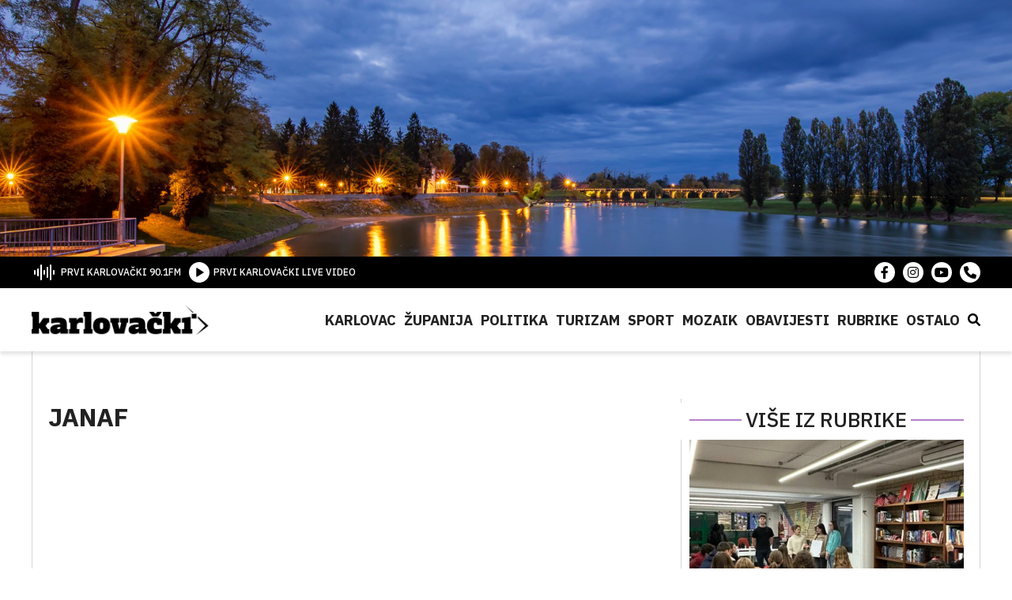

--- FILE ---
content_type: text/html; charset=UTF-8
request_url: https://karlovacki.hr/izlazni_racun/janaf-3/
body_size: 6978
content:
<!DOCTYPE HTML><html lang="hr"><head><link media="all" href="https://karlovacki.hr/wp-content/cache/autoptimize/css/autoptimize_b24a586319e418546e3fa3c21106ff67.css" rel="stylesheet"><title>JANAF - Karlovački.hr</title><meta charset="utf-8"><meta name="viewport" content="width=device-width,initial-scale=1,user-scalable=yes"><meta name="robots" content="index"><meta name='robots' content='index, follow, max-image-preview:large, max-snippet:-1, max-video-preview:-1' /><link rel="canonical" href="https://karlovacki.hr/izlazni_racun/janaf-3/" /><meta property="og:locale" content="hr_HR" /><meta property="og:type" content="article" /><meta property="og:title" content="JANAF - Karlovački.hr" /><meta property="og:url" content="https://karlovacki.hr/izlazni_racun/janaf-3/" /><meta property="og:site_name" content="Karlovački.hr" /><meta property="article:publisher" content="https://www.facebook.com/karlovacki" /><meta name="twitter:card" content="summary_large_image" /> <script type="application/ld+json" class="yoast-schema-graph">{"@context":"https://schema.org","@graph":[{"@type":"WebPage","@id":"https://karlovacki.hr/izlazni_racun/janaf-3/","url":"https://karlovacki.hr/izlazni_racun/janaf-3/","name":"JANAF - Karlovački.hr","isPartOf":{"@id":"https://karlovacki.hr/#website"},"datePublished":"2022-11-08T09:18:47+00:00","dateModified":"2022-11-08T09:18:47+00:00","breadcrumb":{"@id":"https://karlovacki.hr/izlazni_racun/janaf-3/#breadcrumb"},"inLanguage":"hr","potentialAction":[{"@type":"ReadAction","target":["https://karlovacki.hr/izlazni_racun/janaf-3/"]}]},{"@type":"BreadcrumbList","@id":"https://karlovacki.hr/izlazni_racun/janaf-3/#breadcrumb","itemListElement":[{"@type":"ListItem","position":1,"name":"Početna stranica","item":"https://karlovacki.hr/"},{"@type":"ListItem","position":2,"name":"JANAF"}]},{"@type":"WebSite","@id":"https://karlovacki.hr/#website","url":"https://karlovacki.hr/","name":"Karlovački.hr","description":"Portal koji pomiče granice","publisher":{"@id":"https://karlovacki.hr/#organization"},"potentialAction":[{"@type":"SearchAction","target":{"@type":"EntryPoint","urlTemplate":"https://karlovacki.hr/?s={search_term_string}"},"query-input":{"@type":"PropertyValueSpecification","valueRequired":true,"valueName":"search_term_string"}}],"inLanguage":"hr"},{"@type":"Organization","@id":"https://karlovacki.hr/#organization","name":"Karlovački.hr","url":"https://karlovacki.hr/","logo":{"@type":"ImageObject","inLanguage":"hr","@id":"https://karlovacki.hr/#/schema/logo/image/","url":"https://karlovacki.hr/wp-content/uploads/2022/11/logo.png","contentUrl":"https://karlovacki.hr/wp-content/uploads/2022/11/logo.png","width":494,"height":88,"caption":"Karlovački.hr"},"image":{"@id":"https://karlovacki.hr/#/schema/logo/image/"},"sameAs":["https://www.facebook.com/karlovacki"]}]}</script>  <script type="text/javascript" id="wpp-js" src="https://karlovacki.hr/wp-content/plugins/wordpress-popular-posts/assets/js/wpp.min.js?ver=7.2.0" data-sampling="0" data-sampling-rate="100" data-api-url="https://karlovacki.hr/wp-json/wordpress-popular-posts" data-post-id="130868" data-token="769db922d1" data-lang="0" data-debug="0"></script> <script type="text/javascript">window._wpemojiSettings = {"baseUrl":"https:\/\/s.w.org\/images\/core\/emoji\/15.0.3\/72x72\/","ext":".png","svgUrl":"https:\/\/s.w.org\/images\/core\/emoji\/15.0.3\/svg\/","svgExt":".svg","source":{"concatemoji":"https:\/\/karlovacki.hr\/wp-includes\/js\/wp-emoji-release.min.js"}};
/*! This file is auto-generated */
!function(i,n){var o,s,e;function c(e){try{var t={supportTests:e,timestamp:(new Date).valueOf()};sessionStorage.setItem(o,JSON.stringify(t))}catch(e){}}function p(e,t,n){e.clearRect(0,0,e.canvas.width,e.canvas.height),e.fillText(t,0,0);var t=new Uint32Array(e.getImageData(0,0,e.canvas.width,e.canvas.height).data),r=(e.clearRect(0,0,e.canvas.width,e.canvas.height),e.fillText(n,0,0),new Uint32Array(e.getImageData(0,0,e.canvas.width,e.canvas.height).data));return t.every(function(e,t){return e===r[t]})}function u(e,t,n){switch(t){case"flag":return n(e,"\ud83c\udff3\ufe0f\u200d\u26a7\ufe0f","\ud83c\udff3\ufe0f\u200b\u26a7\ufe0f")?!1:!n(e,"\ud83c\uddfa\ud83c\uddf3","\ud83c\uddfa\u200b\ud83c\uddf3")&&!n(e,"\ud83c\udff4\udb40\udc67\udb40\udc62\udb40\udc65\udb40\udc6e\udb40\udc67\udb40\udc7f","\ud83c\udff4\u200b\udb40\udc67\u200b\udb40\udc62\u200b\udb40\udc65\u200b\udb40\udc6e\u200b\udb40\udc67\u200b\udb40\udc7f");case"emoji":return!n(e,"\ud83d\udc26\u200d\u2b1b","\ud83d\udc26\u200b\u2b1b")}return!1}function f(e,t,n){var r="undefined"!=typeof WorkerGlobalScope&&self instanceof WorkerGlobalScope?new OffscreenCanvas(300,150):i.createElement("canvas"),a=r.getContext("2d",{willReadFrequently:!0}),o=(a.textBaseline="top",a.font="600 32px Arial",{});return e.forEach(function(e){o[e]=t(a,e,n)}),o}function t(e){var t=i.createElement("script");t.src=e,t.defer=!0,i.head.appendChild(t)}"undefined"!=typeof Promise&&(o="wpEmojiSettingsSupports",s=["flag","emoji"],n.supports={everything:!0,everythingExceptFlag:!0},e=new Promise(function(e){i.addEventListener("DOMContentLoaded",e,{once:!0})}),new Promise(function(t){var n=function(){try{var e=JSON.parse(sessionStorage.getItem(o));if("object"==typeof e&&"number"==typeof e.timestamp&&(new Date).valueOf()<e.timestamp+604800&&"object"==typeof e.supportTests)return e.supportTests}catch(e){}return null}();if(!n){if("undefined"!=typeof Worker&&"undefined"!=typeof OffscreenCanvas&&"undefined"!=typeof URL&&URL.createObjectURL&&"undefined"!=typeof Blob)try{var e="postMessage("+f.toString()+"("+[JSON.stringify(s),u.toString(),p.toString()].join(",")+"));",r=new Blob([e],{type:"text/javascript"}),a=new Worker(URL.createObjectURL(r),{name:"wpTestEmojiSupports"});return void(a.onmessage=function(e){c(n=e.data),a.terminate(),t(n)})}catch(e){}c(n=f(s,u,p))}t(n)}).then(function(e){for(var t in e)n.supports[t]=e[t],n.supports.everything=n.supports.everything&&n.supports[t],"flag"!==t&&(n.supports.everythingExceptFlag=n.supports.everythingExceptFlag&&n.supports[t]);n.supports.everythingExceptFlag=n.supports.everythingExceptFlag&&!n.supports.flag,n.DOMReady=!1,n.readyCallback=function(){n.DOMReady=!0}}).then(function(){return e}).then(function(){var e;n.supports.everything||(n.readyCallback(),(e=n.source||{}).concatemoji?t(e.concatemoji):e.wpemoji&&e.twemoji&&(t(e.twemoji),t(e.wpemoji)))}))}((window,document),window._wpemojiSettings);</script> <script type="text/javascript" src="https://karlovacki.hr/wp-includes/js/jquery/jquery.min.js" id="jquery-core-js"></script> <link rel="https://api.w.org/" href="https://karlovacki.hr/wp-json/" /><link rel="alternate" title="JSON" type="application/json" href="https://karlovacki.hr/wp-json/wp/v2/izlazni_racun/130868" /><link rel="EditURI" type="application/rsd+xml" title="RSD" href="https://karlovacki.hr/xmlrpc.php?rsd" /><meta name="generator" content="WordPress 6.6.2" /><link rel='shortlink' href='https://karlovacki.hr/?p=130868' /><link rel="alternate" title="oEmbed (JSON)" type="application/json+oembed" href="https://karlovacki.hr/wp-json/oembed/1.0/embed?url=https%3A%2F%2Fkarlovacki.hr%2Fizlazni_racun%2Fjanaf-3%2F" /><link rel="alternate" title="oEmbed (XML)" type="text/xml+oembed" href="https://karlovacki.hr/wp-json/oembed/1.0/embed?url=https%3A%2F%2Fkarlovacki.hr%2Fizlazni_racun%2Fjanaf-3%2F&#038;format=xml" /><link rel="icon" href="https://karlovacki.hr/wp-content/uploads/2022/11/cropped-favicon-32x32.png" sizes="32x32" /><link rel="icon" href="https://karlovacki.hr/wp-content/uploads/2022/11/cropped-favicon-192x192.png" sizes="192x192" /><link rel="apple-touch-icon" href="https://karlovacki.hr/wp-content/uploads/2022/11/cropped-favicon-180x180.png" /><meta name="msapplication-TileImage" content="https://karlovacki.hr/wp-content/uploads/2022/11/cropped-favicon-270x270.png" />  <script async src="https://www.googletagmanager.com/gtag/js?id=UA-130109311-1"></script> <script>window.dataLayer = window.dataLayer || [];

    function gtag() {
      dataLayer.push(arguments);
    }
    gtag('js', new Date());

    gtag('config', 'UA-130109311-1');</script> </head><body class="izlazni_racun-template-default single single-izlazni_racun postid-130868 izlazni_racun-janaf-3"><header class="siteHeader"><div class="siteHeader__Cover" style="background-image:url('https://karlovacki.hr/wp-content/uploads/2022/11/karlovacki_header_cover.jpg');"><div class="center--small"></div></div><div class="siteHeader__Top"><div class="center siteHeader__TopInner"><div class="siteHeader__TopLeft"><ul><li class="onair-start"> <a href="" class="pointer-disabled"> <img src="https://karlovacki.hr/wp-content/themes/karlovacki-radio/public/images/radio-icon.svg" alt=""> <span>PRVI KARLOVAČKI 90.1FM</span> </a></li><li> <a href="/karlovacki-livevideo/"> <img src="https://karlovacki.hr/wp-content/themes/karlovacki-radio/public/images/play-button.svg" alt=""> <span>PRVI KARLOVAČKI LIVE VIDEO</span> </a></li></ul></div><div class="siteHeader__TopRight"><ul><li> <a href="https://www.facebook.com/karlovacki/" target="_blank"> <i class="fa-brands fa-facebook-f"></i> </a></li><li> <a href="https://www.instagram.com/karlovacki.hr/" target="_blank"> <i class="fa-brands fa-instagram"></i> </a></li><li> <a href="https://www.youtube.com/@karlovackiYouTube" target="_blank"> <i class="fa-brands fa-youtube"></i> </a></li><li> <a href="#" target="_blank"> <i class="fa-solid fa-phone"></i> </a></li></ul></div></div></div><div class="siteHeader__Bottom"><div class="center siteHeader__BottomInner"> <a href="https://karlovacki.hr/" class="siteHeader__Logo"> <img src="https://karlovacki.hr/wp-content/themes/karlovacki-radio/public/images/logo.png" alt=""> </a><div class="siteHeader__Nav"> <span class="callNav js-Call"></span><ul><li id="menu-item-1550" class="menu-item menu-item-type-taxonomy menu-item-object-category menu-item-1550"><a href="https://karlovacki.hr/category/karlovac/">Karlovac</a></li><li id="menu-item-1556" class="menu-item menu-item-type-taxonomy menu-item-object-category menu-item-1556"><a href="https://karlovacki.hr/category/zupanija/">Županija</a></li><li id="menu-item-1553" class="menu-item menu-item-type-taxonomy menu-item-object-category menu-item-1553"><a href="https://karlovacki.hr/category/politika/">Politika</a></li><li id="menu-item-131733" class="menu-item menu-item-type-taxonomy menu-item-object-category menu-item-131733"><a href="https://karlovacki.hr/category/turizam/">Turizam</a></li><li id="menu-item-1554" class="menu-item menu-item-type-taxonomy menu-item-object-category menu-item-1554"><a href="https://karlovacki.hr/category/sport/">Sport</a></li><li id="menu-item-131734" class="menu-item menu-item-type-taxonomy menu-item-object-category menu-item-131734"><a href="https://karlovacki.hr/category/mozaik/">Mozaik</a></li><li id="menu-item-131557" class="menu-item menu-item-type-taxonomy menu-item-object-category menu-item-131557"><a href="https://karlovacki.hr/category/obavijesti/">Obavijesti</a></li><li id="menu-item-118860" class="menu-item menu-item-type-custom menu-item-object-custom menu-item-has-children menu-item-118860"><a href="#">Rubrike</a><div class='sub-menu-wrap'><ul class='sub-menu'><li id="menu-item-156403" class="menu-item menu-item-type-taxonomy menu-item-object-category menu-item-156403"><a href="https://karlovacki.hr/category/kino-kazaliste/">Kino &amp; Kazalište</a></li><li id="menu-item-1551" class="menu-item menu-item-type-taxonomy menu-item-object-category menu-item-1551"><a href="https://karlovacki.hr/category/kultura/">Kultura</a></li><li id="menu-item-118862" class="menu-item menu-item-type-taxonomy menu-item-object-category menu-item-118862"><a href="https://karlovacki.hr/category/turisti-kazu/">Turisti kažu</a></li><li id="menu-item-118864" class="menu-item menu-item-type-taxonomy menu-item-object-category menu-item-118864"><a href="https://karlovacki.hr/category/zlatne-godine/">Zlatne godine</a></li><li id="menu-item-118861" class="menu-item menu-item-type-taxonomy menu-item-object-category menu-item-118861"><a href="https://karlovacki.hr/category/fine-tuning/">Fine-tuning</a></li><li id="menu-item-135161" class="menu-item menu-item-type-taxonomy menu-item-object-category menu-item-135161"><a href="https://karlovacki.hr/category/priceiztjednika/">Priče iz Tjednika</a></li><li id="menu-item-135160" class="menu-item menu-item-type-taxonomy menu-item-object-category menu-item-135160"><a href="https://karlovacki.hr/category/apetit/">aPETit</a></li><li id="menu-item-149139" class="menu-item menu-item-type-taxonomy menu-item-object-category menu-item-149139"><a href="https://karlovacki.hr/category/ruka-pomoci/">ruKA pomoći</a></li><li id="menu-item-131754" class="menu-item menu-item-type-taxonomy menu-item-object-category menu-item-131754"><a href="https://karlovacki.hr/category/zvjezdano-ljeto/">Zvjezdano ljeto</a></li><li id="menu-item-151129" class="menu-item menu-item-type-taxonomy menu-item-object-category menu-item-151129"><a href="https://karlovacki.hr/category/iz-maminog-kutka/">Iz maminog kutka</a></li></ul></div></li><li id="menu-item-131736" class="menu-item menu-item-type-custom menu-item-object-custom menu-item-has-children menu-item-131736"><a href="#">Ostalo</a><div class='sub-menu-wrap'><ul class='sub-menu'><li id="menu-item-131737" class="menu-item menu-item-type-taxonomy menu-item-object-category menu-item-131737"><a href="https://karlovacki.hr/category/advent/">Advent</a></li><li id="menu-item-131739" class="menu-item menu-item-type-taxonomy menu-item-object-category menu-item-131739"><a href="https://karlovacki.hr/category/dani-piva/">DANI PIVA</a></li><li id="menu-item-131740" class="menu-item menu-item-type-taxonomy menu-item-object-category menu-item-131740"><a href="https://karlovacki.hr/category/promo/">Promo</a></li><li id="menu-item-131741" class="menu-item menu-item-type-taxonomy menu-item-object-category menu-item-131741"><a href="https://karlovacki.hr/category/zanimljivosti/">Zanimljivosti</a></li><li id="menu-item-131742" class="menu-item menu-item-type-taxonomy menu-item-object-category menu-item-131742"><a href="https://karlovacki.hr/category/crna-kronika/">Crna kronika</a></li><li id="menu-item-131746" class="menu-item menu-item-type-taxonomy menu-item-object-category menu-item-131746"><a href="https://karlovacki.hr/category/promet/">Promet</a></li><li id="menu-item-131744" class="menu-item menu-item-type-taxonomy menu-item-object-category menu-item-131744"><a href="https://karlovacki.hr/category/glazba/">Glazba</a></li><li id="menu-item-131747" class="menu-item menu-item-type-taxonomy menu-item-object-category menu-item-131747"><a href="https://karlovacki.hr/category/infrastruktura/">Infrastruktura</a></li><li id="menu-item-131748" class="menu-item menu-item-type-taxonomy menu-item-object-category menu-item-131748"><a href="https://karlovacki.hr/category/izbori/">Izbori</a></li><li id="menu-item-131749" class="menu-item menu-item-type-taxonomy menu-item-object-category menu-item-131749"><a href="https://karlovacki.hr/category/koronavirus/">Koronavirus</a></li></ul></div></li><li class="searchButton js-CallSearch"> <span><i class="fa-solid fa-magnifying-glass"></i></span></li></ul></div></div></div></header><div class="searchBlock"> <span class="js-SearchClose searchCloseButton"> <i class="fas fa-times"></i> </span><div class="searchInner"><form method="get" id="searchform" action="https://karlovacki.hr/"> <input type="text" value="" name="s" class="searchText" id="s"
 placeholder="Upišite pojam" /> <input type="submit" class="search-submit" value="Pretraži" /></form></div></div><main class="site"><div class="center"><div class="singlePost"><div class="singlePost__Left"><div class="singlePost__Header"><h3></h3><h1>JANAF</h1></div></div><div class="singlePost__Right singlePost__Right--top"><h3>VIŠE IZ RUBRIKE</h3></div><div class="singlePost__Left"><div class="singlePost__Gallery"> <img data-step="0" src="" alt="" /><ul class="singlePost__Tags"></ul></div><div class="singlePost__Wrap"><div class="singlePost__GalleryNav"></div><div class="singlePost__Meta"><ul><div class="singlePost__MetaCat"></div><li > <a href="" class="remove-events"> <i class="fa-solid fa-calendar-days"></i> <span>08.11.2022</span> </a></li><li > <a href="" class="remove-events"> <i class="fa-regular fa-clock"></i> <span>9:18</span> </a></li><li> <a href="https://karlovacki.hr/author/vanda/"> <i class="fa-regular fa-file-lines"></i> <span> </span> </a></li></ul><div class="singlePost__Social"><ul><li> <a target="_blank" class="facebook sharePopup" href="https://www.facebook.com/sharer/sharer.php?u=https%3A%2F%2Fkarlovacki.hr%2Fizlazni_racun%2Fjanaf-3%2F"> <i class="fa-brands fa-facebook-f"></i> </a></li><li> <a target="_blank" class="twitter sharePopup" href="https://twitter.com/share?url=https%3A%2F%2Fkarlovacki.hr%2Fizlazni_racun%2Fjanaf-3%2F&text=JANAF" class="button"> <i class="fa-brands fa-twitter"></i> </a></li><li> <a id="viber_share"> <i class="fa-solid fa-phone"></i> </a></li></ul> <script>var buttonID = "viber_share";
              var text = "JANAF";
              document.getElementById(buttonID)
                .setAttribute('href', "https://3p3x.adj.st/?adjust_t=u783g1_kw9yml&adjust_fallback=https%3A%2F%2Fwww.viber.com%2F%3Futm_source%3DPartner%26utm_medium%3DSharebutton%26utm_campaign%3DDefualt&adjust_campaign=Sharebutton&adjust_deeplink=" + encodeURIComponent("viber://forward?text=" + encodeURIComponent(window.location.href)));</script> </div></div></div><div class="singlePost__Content"></div></div><div class="singlePost__Right"><div class="relatedPost"> <a href="https://karlovacki.hr/americki-kutak-karlovac-slavi-uspjesnu-prvu-godinu-rada-uz-posjet-veleposlanice-nathalie-rayes/"><div class="relatedPost__Cover"> <img src="https://karlovacki.hr/wp-content/uploads/2026/01/americki-kutak-fotka.jpg" alt="Post image" /><div class="relatedPost__Headline"> <span class="tag--purple"> Provedena 64 programa </span></div></div><div class="relatedPost__Content"><h2>Američki kutak Karlovac slavi uspješnu prvu godinu rada uz posjet veleposlanice Nathalie Rayes</h2></div> </a></div><div class="relatedPost"> <a href="https://karlovacki.hr/coolins-snima-novi-spot-na-lanzaroteu-stize-emotivni-singl-bez-tebe-ne-ide/"><div class="relatedPost__Cover"> <img src="https://karlovacki.hr/wp-content/uploads/2026/01/IMG_7832-scaled.jpeg" alt="Post image" /> <span class="relatedPost__Photo"> <i class="fa-solid fa-camera"></i> </span></div><div class="relatedPost__Content"><h2>Coolins snima novi spot na Lanzaroteu: stiže emotivni singl “Bez tebe ne ide”</h2></div> </a></div><div class="relatedPost"> <a href="https://karlovacki.hr/naivna-68-godisnjakinja-putem-internet-oglasnika-objavila-prodaju-bicikla-nasjela-na-racunalnu-prijevaru-pa-ostala-bez-vise-stotina-eura/"><div class="relatedPost__Cover"> <img src="https://karlovacki.hr/wp-content/uploads/2026/01/cybercrime-8878484_640-1.png" alt="Post image" /><div class="relatedPost__Headline"> <span class="tag--purple"> PU karlovačka </span></div></div><div class="relatedPost__Content"><h2>Naivna 68-godišnjakinja putem internet oglasnika objavila prodaju bicikla, nasjela na računalnu prijevaru, pa ostala bez više stotina eura</h2></div> </a></div><div class="banner-3 js-banner-1" style="margin:0 auto 30px !important; max-width:300px;width:100%;"></div><div class="banner-4"> <a href="https://crpk.hr/"> <img src="https://karlovacki.hr/wp-content/uploads/2022/03/Utinja_web-banner-300×250px.jpg" alt="" /> <img src="" style="display: none;" /> </a> <a href="https://www.gradska-toplana.hr/"> <img src="https://karlovacki.hr/wp-content/uploads/2018/11/gradska_toplana_0.jpg" alt="" /> <img src="" style="display: none;" /> </a> <a href="https://zelenilo.hr/"> <img src="https://karlovacki.hr/wp-content/uploads/2026/01/IMG-20260115-WA0000.jpg" alt="" /> <img src="" style="display: none;" /> </a> <a href=""> <img src="https://karlovacki.hr/wp-content/uploads/2026/01/web-baner.png" alt="" /> <img src="" style="display: none;" /> </a></div></div><div class="singlePost__Devider"> <a href="https://karlovacki.hr/"> <img src="https://karlovacki.hr/wp-content/themes/karlovacki-radio/public/images/logo.png" alt=""> </a></div></div></div></main><footer class="siteFooter"><div class="center"><div class="siteFooter__Widgets"><div class="siteFooter__Widget"><h4>Rubrike</h4><ul><li id="menu-item-2661" class="menu-item menu-item-type-taxonomy menu-item-object-category menu-item-2661"><a href="https://karlovacki.hr/category/karlovac/">Karlovac</a></li><li id="menu-item-2662" class="menu-item menu-item-type-taxonomy menu-item-object-category menu-item-2662"><a href="https://karlovacki.hr/category/zupanija/">Županija</a></li><li id="menu-item-2663" class="menu-item menu-item-type-taxonomy menu-item-object-category menu-item-2663"><a href="https://karlovacki.hr/category/politika/">Politika</a></li><li id="menu-item-2665" class="menu-item menu-item-type-taxonomy menu-item-object-category menu-item-2665"><a href="https://karlovacki.hr/category/kultura/">Kultura</a></li><li id="menu-item-131797" class="menu-item menu-item-type-taxonomy menu-item-object-category menu-item-131797"><a href="https://karlovacki.hr/category/turizam/">Turizam</a></li><li id="menu-item-2664" class="menu-item menu-item-type-taxonomy menu-item-object-category menu-item-2664"><a href="https://karlovacki.hr/category/sport/">Sport</a></li><li id="menu-item-52089" class="menu-item menu-item-type-taxonomy menu-item-object-category menu-item-52089"><a href="https://karlovacki.hr/category/mozaik/">Mozaik</a></li><li id="menu-item-131796" class="menu-item menu-item-type-taxonomy menu-item-object-category menu-item-131796"><a href="https://karlovacki.hr/category/obavijesti/">Obavijesti</a></li><li id="menu-item-131798" class="menu-item menu-item-type-taxonomy menu-item-object-category menu-item-131798"><a href="https://karlovacki.hr/category/turisti-kazu/">Turisti kažu</a></li><li id="menu-item-131799" class="menu-item menu-item-type-taxonomy menu-item-object-category menu-item-131799"><a href="https://karlovacki.hr/category/zlatne-godine/">Zlatne godine</a></li><li id="menu-item-131800" class="menu-item menu-item-type-taxonomy menu-item-object-category menu-item-131800"><a href="https://karlovacki.hr/category/fine-tuning/">Fine-tuning</a></li><li id="menu-item-131801" class="menu-item menu-item-type-taxonomy menu-item-object-category menu-item-131801"><a href="https://karlovacki.hr/category/web-infopult/">WEB infopult</a></li><li id="menu-item-131802" class="menu-item menu-item-type-taxonomy menu-item-object-category menu-item-131802"><a href="https://karlovacki.hr/category/etno-net/">ETNO net</a></li><li id="menu-item-131803" class="menu-item menu-item-type-taxonomy menu-item-object-category menu-item-131803"><a href="https://karlovacki.hr/category/promo/">Promo</a></li><li id="menu-item-131804" class="menu-item menu-item-type-taxonomy menu-item-object-category menu-item-131804"><a href="https://karlovacki.hr/category/zanimljivosti/">Zanimljivosti</a></li><li id="menu-item-131805" class="menu-item menu-item-type-taxonomy menu-item-object-category menu-item-131805"><a href="https://karlovacki.hr/category/crna-kronika/">Crna kronika</a></li><li id="menu-item-131806" class="menu-item menu-item-type-taxonomy menu-item-object-category menu-item-131806"><a href="https://karlovacki.hr/category/promet/">Promet</a></li><li id="menu-item-131807" class="menu-item menu-item-type-taxonomy menu-item-object-category menu-item-131807"><a href="https://karlovacki.hr/category/glazba/">Glazba</a></li><li id="menu-item-131808" class="menu-item menu-item-type-taxonomy menu-item-object-category menu-item-131808"><a href="https://karlovacki.hr/category/infrastruktura/">Infrastruktura</a></li><li id="menu-item-131809" class="menu-item menu-item-type-taxonomy menu-item-object-category menu-item-131809"><a href="https://karlovacki.hr/category/izbori/">Izbori</a></li><li id="menu-item-131810" class="menu-item menu-item-type-taxonomy menu-item-object-category menu-item-131810"><a href="https://karlovacki.hr/category/koronavirus/">Koronavirus</a></li></ul></div><div class="siteFooter__Widget"><h4>Podaci</h4><ul><li id="menu-item-96096" class="menu-item menu-item-type-post_type menu-item-object-page menu-item-96096"><a href="https://karlovacki.hr/pravo-na-pristup-informacijama/">Pravo na pristup informacijama</a></li><li id="menu-item-116881" class="menu-item menu-item-type-post_type menu-item-object-page menu-item-116881"><a href="https://karlovacki.hr/ulazni-racuni/">Transparentnost</a></li><li id="menu-item-91811" class="bordered menu-item menu-item-type-custom menu-item-object-custom menu-item-has-children menu-item-91811"><a href="#">Dokumenti</a><ul class="sub-menu"><li id="menu-item-91810" class="menu-item menu-item-type-post_type menu-item-object-page menu-item-91810"><a href="https://karlovacki.hr/dokumenti/izvjesca/">Izvješća i planovi</a></li><li id="menu-item-91809" class="menu-item menu-item-type-post_type menu-item-object-page menu-item-91809"><a href="https://karlovacki.hr/dokumenti/nadzorni-odbor/">Nadzorni odbor</a></li><li id="menu-item-97474" class="menu-item menu-item-type-post_type menu-item-object-page menu-item-97474"><a href="https://karlovacki.hr/dokumenti/javna-nabava/">Javna nabava</a></li><li id="menu-item-185711" class="menu-item menu-item-type-post_type menu-item-object-page menu-item-185711"><a href="https://karlovacki.hr/dokumenti/javni-natjecaji/">Javni natječaji</a></li></ul></li></ul></div><div class="siteFooter__Widget"><h4>O nama</h4><ul class="horizontal-menu"><li id="menu-item-131928" class="menu-item menu-item-type-post_type menu-item-object-page menu-item-131928"><a href="https://karlovacki.hr/marketing/">Marketing</a></li><li id="menu-item-131929" class="menu-item menu-item-type-post_type menu-item-object-page menu-item-131929"><a href="https://karlovacki.hr/impressum/">Impressum</a></li><li id="menu-item-131935" class="menu-item menu-item-type-post_type menu-item-object-page menu-item-131935"><a href="https://karlovacki.hr/kontakt/">Kontakt</a></li></ul><h4>KONTAKTIRAJ NAS</h4><ul><li><span>Nazovi nas</span><a href="tel:+38547611400">+385 (0)47 611 400</a><li><li><span>Lajkaj nas</span><a href="https://www.facebook.com/karlovacki/" target="_blank">Facebook</a><li><li><span>Prati nas</span><a href="https://www.instagram.com/karlovacki.hr/" target="_blank">Instagram</a><li><li><span>Gledaj nas</span><a href="https://www.youtube.com/@karlovackiYouTube" target="_blank">Youtube</a><li></ul></div></div></div><div class="siteFooter__Copy"><div class="center siteFooter__CopyInner"> <a href="">Powered by <span>Typed</span></a> <span>© 2003- 2026. Hrvatski radio Karlovac. Sva prava pridržana.</span></div></div></footer> <script>jQuery(function(){

var
w       = 770,
h       = 600,
l       = (screen.availWidth - w) / 2,
t       = (screen.availHeight - h) / 2,
popPage = '.sharePopup';

$(popPage).on('click',function(event){
  window.open(this.href,"window","width= "+ w + ",height=" + h + ",left=" + l + ",top=" + t + ", scrollbars = yes, location = no, toolbar = no, menubar = no, status = no");
   return false;
});

});</script> <meta property="og:site_name" content="Karlovački.hr"/><meta property="article:publisher" content="Karlovački.hr"/><meta property="fb:app_id" content="966242223397117"/><meta property="og:title" content="JANAF"/><meta property="og:description" content=""/><meta property="og:type" content="article"/><meta property="og:url" content="https://karlovacki.hr/izlazni_racun/janaf-3/"/><meta property="article:author" content="Karlovački.hr"/><meta property="og:image" content="https://karlovacki.hr/wp-content/themes/karlovacki-radio/images/fb_cover.jpg"/><meta name="twitter:image" content="https://karlovacki.hr/wp-content/themes/karlovacki-radio/images/fb_cover.jpg"/> <script type="text/javascript" id="wp-polls-js-extra">var pollsL10n = {"ajax_url":"https:\/\/karlovacki.hr\/wp-admin\/admin-ajax.php","text_wait":"Your last request is still being processed. Please wait a while ...","text_valid":"Please choose a valid poll answer.","text_multiple":"Maximum number of choices allowed: ","show_loading":"1","show_fading":"1"};</script> <script defer src="https://karlovacki.hr/wp-content/cache/autoptimize/js/autoptimize_ade99d28148d390f97541112f7124db5.js"></script><!--noptimize--><!-- Autoptimize found a problem with the HTML in your Theme, tag `/body` missing --><!--/noptimize-->

--- FILE ---
content_type: image/svg+xml
request_url: https://karlovacki.hr/wp-content/themes/karlovacki-radio/public/images/radio-icon.svg
body_size: 141
content:
<svg width="32" height="32" fill="none" xmlns="http://www.w3.org/2000/svg"><path d="M4 14v4m4-6v8m4-13v18m4-11v4m4-8v12m4-15v18m4-11v4" stroke="#fff" stroke-width="2" stroke-miterlimit="10" stroke-linecap="round" stroke-linejoin="round"/></svg>